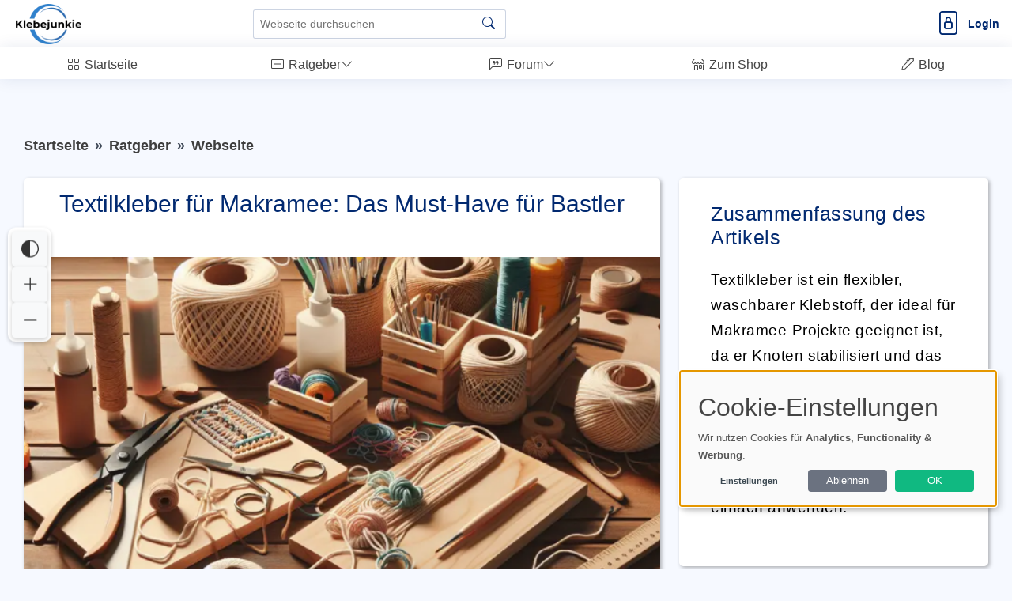

--- FILE ---
content_type: text/html; charset=utf-8
request_url: https://forum.klebejunkie.de/textilkleber-fuer-makramee-das-must-have-fuer-bastler/
body_size: 21437
content:
             <!DOCTYPE html>
        <html lang="de">
        <head>
    <base href="/">
    <meta charset="UTF-8">
    <meta content="width=device-width, initial-scale=1" name="viewport">
    <meta name="language" content="de">
    <meta http-equiv="Content-Language" content="de">
    <title>Textilkleber für Makramee: Unverzichtbares Werkzeug für kreative Bastler!</title>
    <meta content="Textilkleber ist ein flexibler, waschbarer Klebstoff, der ideal für Makramee-Projekte geeignet ist, da er Knoten stabilisiert und das Ausfransen von Fäden verhindert. Er sorgt für langlebige und ästhetisch ansprechende Ergebnisse ohne sichtbare Rückstände und lässt sich einfach anwenden." name="description">
        <meta name="keywords" content="Kleber,Textilkleber,Klebstoff,Fäden,Projekten,Anwendungen,Haltbarkeit,Methode,Werkzeuge,Produkte,">
        <meta name="robots" content="noindex,follow">
	    <meta property="og:title" content="Textilkleber für Makramee: Unverzichtbares Werkzeug für kreative Bastler!">
    <meta property="og:url" content="https://forum.klebejunkie.de/textilkleber-fuer-makramee-das-must-have-fuer-bastler/">
    <meta property="og:type" content="article">
	<meta property="og:image" content="https://forum.klebejunkie.de/uploads/images/textilkleber-fuer-makramee-das-must-have-fuer-bastler-1716707684.webp">
    <meta property="og:image:width" content="1280">
    <meta property="og:image:height" content="853">
    <meta property="og:image:type" content="image/png">
    <meta property="twitter:card" content="summary_large_image">
    <meta property="twitter:image" content="https://forum.klebejunkie.de/uploads/images/textilkleber-fuer-makramee-das-must-have-fuer-bastler-1716707684.webp">
        <meta data-n-head="ssr" property="twitter:title" content="Textilkleber für Makramee: Unverzichtbares Werkzeug für kreative Bastler!">
    <meta name="twitter:description" content="Textilkleber ist ein flexibler, waschbarer Klebstoff, der ideal für Makramee-Projekte geeignet ist, da er Knoten stabilisiert und das Ausfransen vo...">
        <link rel="canonical" href="https://forum.klebejunkie.de/textilkleber-fuer-makramee-das-must-have-fuer-bastler/">
    	        <link rel="hub" href="https://pubsubhubbub.appspot.com/" />
    <link rel="self" href="https://forum.klebejunkie.de/feed/" />
    <link rel="alternate" hreflang="de" href="https://forum.klebejunkie.de/textilkleber-fuer-makramee-das-must-have-fuer-bastler/" />
    <link rel="alternate" hreflang="x-default" href="https://forum.klebejunkie.de/textilkleber-fuer-makramee-das-must-have-fuer-bastler/" />
        <!-- Sitemap & LLM Content Discovery -->
    <link rel="sitemap" type="application/xml" href="https://forum.klebejunkie.de/sitemap.xml" />
    <link rel="alternate" type="text/plain" href="https://forum.klebejunkie.de/llms.txt" title="LLM Content Guide" />
    <link rel="alternate" type="text/html" href="https://forum.klebejunkie.de/textilkleber-fuer-makramee-das-must-have-fuer-bastler/?format=clean" title="LLM-optimized Clean HTML" />
    <link rel="alternate" type="text/markdown" href="https://forum.klebejunkie.de/textilkleber-fuer-makramee-das-must-have-fuer-bastler/?format=md" title="LLM-optimized Markdown" />
                    	                    <!-- Favicons -->
                    <!-- Vendor CSS Files -->
            <link href="https://forum.klebejunkie.de/assets/vendor/bootstrap/css/bootstrap.min.css" rel="preload" as="style" onload="this.onload=null;this.rel='stylesheet'">
        <link href="https://forum.klebejunkie.de/assets/vendor/bootstrap-icons/bootstrap-icons.css" rel="preload" as="style" onload="this.onload=null;this.rel='stylesheet'">
        <link rel="preload" href="https://forum.klebejunkie.de/assets/vendor/bootstrap-icons/fonts/bootstrap-icons.woff2?24e3eb84d0bcaf83d77f904c78ac1f47" as="font" type="font/woff2" crossorigin="anonymous">
        <noscript>
            <link href="https://forum.klebejunkie.de/assets/vendor/bootstrap/css/bootstrap.min.css?v=1" rel="stylesheet">
            <link href="https://forum.klebejunkie.de/assets/vendor/bootstrap-icons/bootstrap-icons.css?v=1" rel="stylesheet" crossorigin="anonymous">
        </noscript>
                <script nonce="PcejlRVFGjBa2S+NsqwLfA==">
        // Setze die globale Sprachvariable vor dem Laden von Klaro
        window.lang = 'de'; // Setze dies auf den gewünschten Sprachcode
        window.privacyPolicyUrl = 'https://klebejunkie.de/datenschutz/';
    </script>
        <link href="https://forum.klebejunkie.de/assets/css/cookie-banner-minimal.css?v=6" rel="stylesheet">
    <script defer type="application/javascript" src="https://forum.klebejunkie.de/assets/klaro/dist/config_orig.js?v=2"></script>
    <script data-config="klaroConfig" src="https://forum.klebejunkie.de/assets/klaro/dist/klaro.js?v=2" defer></script>
                        <script src="https://forum.klebejunkie.de/assets/vendor/bootstrap/js/bootstrap.bundle.min.js" defer></script>
    <!-- Template Main CSS File (Minified) -->
    <link href="https://forum.klebejunkie.de/assets/css/style.min.css?v=2" rel="preload" as="style">
    <link href="https://forum.klebejunkie.de/assets/css/style.min.css?v=2" rel="stylesheet">
                <link href="https://forum.klebejunkie.de/assets/css/nav_header.css?v=4" rel="preload" as="style">
        <link href="https://forum.klebejunkie.de/assets/css/nav_header.css?v=4" rel="stylesheet">
            <script nonce="PcejlRVFGjBa2S+NsqwLfA==">
        var analyticsCode = "\r\n\r\n  var _paq = window._paq = window._paq || [];\r\n  \/* tracker methods like \"setCustomDimension\" should be called before \"trackPageView\" *\/\r\n  _paq.push(['trackPageView']);\r\n  _paq.push(['enableLinkTracking']);\r\n  (function() {\r\n    var u=\"\/\/forum.klebejunkie.de\/\";\r\n    _paq.push(['setTrackerUrl', u+'matomo.php']);\r\n    _paq.push(['setSiteId', '10']);\r\n    var d=document, g=d.createElement('script'), s=d.getElementsByTagName('script')[0];\r\n    g.async=true; g.src=u+'matomo.js'; s.parentNode.insertBefore(g,s);\r\n  })();\r\n\r\n";
                document.addEventListener('DOMContentLoaded', function () {
            // Stelle sicher, dass Klaro geladen wurde
            if (typeof klaro !== 'undefined') {
                let manager = klaro.getManager();
                if (manager.getConsent('matomo')) {
                    var script = document.createElement('script');
                    script.type = 'text/javascript';
                    script.text = analyticsCode;
                    document.body.appendChild(script);
                }
            }
        });
            </script>
<style>.tipps li { background-color: #FFFFFF; }.card-header { background-color: #FFFFFF; }.card-footer { background-color: #FFFFFF; }#postheader { background-color: #FFFFFF; }#descboxstart { background-color: rgba(255, 255, 255, 0.9); }#stheaderobj { background-color: rgba(255, 255, 255, 0.9); }.blogpost p a, .forumpost a { text-decoration: none; color: inherit; border-bottom: 3px solid #424242; padding-bottom: 2px; }.blogpost li a { text-decoration: none; color: inherit; border-bottom: 3px solid #424242; padding-bottom: 2px; }</style>                    <script>
            document.addEventListener('DOMContentLoaded', (event) => {
                document.querySelectorAll('a').forEach(link => {
                    link.addEventListener('click', (e) => {
                        const linkUrl = link.href;
                        const currentUrl = window.location.href;

                        // Check if the link is external
                        if (linkUrl.startsWith('http') && !linkUrl.includes(window.location.hostname)) {
                            // Send data to PHP script via AJAX
                            fetch('track_link.php', {
                                method: 'POST',
                                headers: {
                                    'Content-Type': 'application/json'
                                },
                                body: JSON.stringify({
                                    link: linkUrl,
                                    page: currentUrl
                                })
                            }).then(response => {
                                // Handle response if necessary
                                console.log('Link click tracked:', linkUrl);
                            }).catch(error => {
                                console.error('Error tracking link click:', error);
                            });
                        }
                    });
                });
            });
        </script>
        <!-- Schema.org Markup for Language -->
    <script type="application/ld+json">
        {
            "@context": "http://schema.org",
            "@type": "WebPage",
            "inLanguage": "de"
        }
    </script>
    </head>        <body>
        <header id="header" class="header fixed-top d-flex align-items-center">
    <div class="d-flex align-items-center justify-content-between">
                    <i style="margin-right: 10px; margin-left: -10px;" class="bi bi-list toggle-sidebar-btn"></i>
                    <a width="140" height="51" href="https://forum.klebejunkie.de" class="logo d-flex align-items-center">
            <img width="140" height="51" style="width: auto; height: 51px;" src="./uploads/images/_1700142745.webp" alt="Logo" fetchpriority="high">
        </a>
            </div><!-- End Logo -->
        <div class="search-bar">
        <form class="search-form d-flex align-items-center" method="GET" action="https://forum.klebejunkie.de/suche/blog/">
                <input type="text" name="query" value="" placeholder="Webseite durchsuchen" title="Webseite durchsuchen">
            <button id="blogsuche" type="submit" title="Suche"><i class="bi bi-search"></i></button>
        </form>
    </div><!-- End Search Bar -->
    <script type="application/ld+json">
        {
            "@context": "https://schema.org",
            "@type": "WebSite",
            "name": "Klebejunkie",
            "url": "https://forum.klebejunkie.de/",
            "potentialAction": {
                "@type": "SearchAction",
                "target": "https://forum.klebejunkie.de/suche/blog/?query={search_term_string}",
                "query-input": "required name=search_term_string"
            }
        }
    </script>
        <nav class="header-nav ms-auto">
        <ul class="d-flex align-items-center">
            <li class="nav-item d-block d-lg-none">
                <a class="nav-link nav-icon search-bar-toggle" aria-label="Search" href="#">
                    <i class="bi bi-search"></i>
                </a>
            </li><!-- End Search Icon-->
                                    <li class="nav-item dropdown pe-3">
                                                            <a class="nav-link nav-profile d-flex align-items-center pe-0" aria-label="Login" href="https://forum.klebejunkie.de/login.html">
                            <i style="font-size: 30px;" class="bi bi-file-lock"></i>
                            <span class="d-none d-md-block ps-2 loginlink">Login</span>
                        </a>
                                                </li><!-- End Profile Nav -->

        </ul>
    </nav><!-- End Icons Navigation -->
</header>
<aside id="sidebar" class="sidebar">
    <ul class="sidebar-nav" id="sidebar-nav">
        <li class="nav-item">
            <a class="nav-link nav-page-link" href="https://forum.klebejunkie.de">
                <i class="bi bi-grid"></i>
                <span>Startseite</span>
            </a>
        </li>
                <!-- End Dashboard Nav -->
                <li class="nav-item">
            <a class="nav-link nav-toggle-link " data-bs-target="#components-blog" data-bs-toggle="collapse" href="#">
                <i class="bi bi-card-text"></i>&nbsp;<span>Ratgeber</span><i class="bi bi-chevron-down ms-auto"></i>
            </a>
            <ul id="components-blog" class="nav-content nav-collapse " data-bs-parent="#sidebar-nav">
                    <li>
                        <a href="https://forum.klebejunkie.de/blog.html">
                            <i class="bi bi-circle"></i><span> Neuste Beiträge</span>
                        </a>
                    </li>
                                </ul>
        </li><!-- End Components Nav -->
                                                <li class="nav-item">
            <a class="nav-link nav-toggle-link collapsed" data-bs-target="#forum-nav" data-bs-toggle="collapse" href="#">
                <i class="bi bi-chat-left-quote"></i>&nbsp;<span>Forum</span><i class="bi bi-chevron-down ms-auto"></i>
            </a>
                        <ul id="forum-nav" class="nav-content nav-collapse collapse" data-bs-parent="#sidebar-nav">
            <li>
                <a href="https://forum.klebejunkie.de/forum/">
                    <i class="bi bi-circle"></i><span> Neuste Beiträge</span>
                </a>
            </li>
                    <li>
            <a href="https://forum.klebejunkie.de/forum/dichtmasse/">
                <i class="bi bi-circle"></i><span> Dichtmasse</span>
            </a>
        </li>
            <li>
            <a href="https://forum.klebejunkie.de/forum/heißkleber/">
                <i class="bi bi-circle"></i><span> Heißkleber</span>
            </a>
        </li>
            <li>
            <a href="https://forum.klebejunkie.de/forum/holzleim/">
                <i class="bi bi-circle"></i><span> Holzleim</span>
            </a>
        </li>
            <li>
            <a href="https://forum.klebejunkie.de/forum/klauenkleber/">
                <i class="bi bi-circle"></i><span> Klauenkleber</span>
            </a>
        </li>
            <li>
            <a href="https://forum.klebejunkie.de/forum/klebebaender/">
                <i class="bi bi-circle"></i><span> Klebebänder</span>
            </a>
        </li>
            <li>
            <a href="https://forum.klebejunkie.de/forum/klebeknete/">
                <i class="bi bi-circle"></i><span> Klebeknete</span>
            </a>
        </li>
            <li>
            <a href="https://forum.klebejunkie.de/forum/montagekleber/">
                <i class="bi bi-circle"></i><span> Montagekleber</span>
            </a>
        </li>
            <li>
            <a href="https://forum.klebejunkie.de/forum/primer/">
                <i class="bi bi-circle"></i><span> Primer</span>
            </a>
        </li>
            <li>
            <a href="https://forum.klebejunkie.de/forum/sekundenkleber/">
                <i class="bi bi-circle"></i><span> Sekundenkleber</span>
            </a>
        </li>
            <li>
            <a href="https://forum.klebejunkie.de/forum/silikon/">
                <i class="bi bi-circle"></i><span> Silikon</span>
            </a>
        </li>
            <li>
            <a href="https://forum.klebejunkie.de/forum/spruehkleber/">
                <i class="bi bi-circle"></i><span> Sprühkleber</span>
            </a>
        </li>
            <li>
            <a href="https://forum.klebejunkie.de/forum/uv-kleber/">
                <i class="bi bi-circle"></i><span> UV-Kleber</span>
            </a>
        </li>
            <li>
            <a href="https://forum.klebejunkie.de/forum/zwei-komponenten-kleber/">
                <i class="bi bi-circle"></i><span> Zwei-Komponenten-Kleber</span>
            </a>
        </li>
        </ul>
        </li><!-- End Dashboard Nav -->
                                <li class="nav-item"><a style="" class="nav-link nav-page-link" href="https://dip-tools.de/" target="_blank"><i style="" class="bi bi-shop"></i>&nbsp;<span>Zum Shop</span></a></li><li class="nav-item"><a style="" class="nav-link nav-page-link" href="https://klebejunkie.de/" target="_blank"><i style="" class="bi bi-pen"></i>&nbsp;<span>Blog</span></a></li>        <!-- End Dashboard Nav -->
    </ul>

</aside><!-- End Sidebar-->
<style>
    .nav-collapse.collapse {
        display: none;
        transition: all 0.3s ease; /* Übergangseffekt */
    }

    .nav-collapse.show {
        display: block;
        transition: all 0.3s ease; /* Übergangseffekt */
    }
</style>
<script nonce="PcejlRVFGjBa2S+NsqwLfA==">
    document.addEventListener("DOMContentLoaded", function() {
        var navLinks = document.querySelectorAll('.nav-toggle-link');

        navLinks.forEach(function(link) {
            var siblingNav = link.nextElementSibling;

            if (siblingNav && siblingNav.classList.contains('nav-collapse')) {

                // Desktop: Öffnen beim Mouseover, Schließen beim Mouseout
                if (window.matchMedia("(hover: hover)").matches) {
                    link.addEventListener('mouseover', function() {
                        document.querySelectorAll('.nav-collapse').forEach(function(nav) {
                            nav.classList.remove('show');
                            nav.classList.add('collapse');
                        });

                        siblingNav.classList.remove('collapse');
                        siblingNav.classList.add('show');
                    });

                    siblingNav.addEventListener('mouseleave', function() {
                        setTimeout(function() {
                            if (!siblingNav.matches(':hover') && !link.matches(':hover')) {
                                siblingNav.classList.remove('show');
                                siblingNav.classList.add('collapse');
                            }
                        }, 300);
                    });

                    link.addEventListener('mouseleave', function() {
                        setTimeout(function() {
                            if (!siblingNav.matches(':hover') && !link.matches(':hover')) {
                                siblingNav.classList.remove('show');
                                siblingNav.classList.add('collapse');
                            }
                        }, 300);
                    });
                }

                // Mobile: Toggle-Menü per Tap
                else {
                    link.addEventListener('click', function(e) {
                        e.preventDefault();

                        if (siblingNav.classList.contains('show')) {
                            siblingNav.classList.remove('show');
                            siblingNav.classList.add('collapse');
                        } else {
                            document.querySelectorAll('.nav-collapse').forEach(function(nav) {
                                nav.classList.remove('show');
                                nav.classList.add('collapse');
                            });

                            siblingNav.classList.remove('collapse');
                            siblingNav.classList.add('show');
                        }
                    });
                }
            }
        });
    });
</script>



        <main id="main" class="main">
            <!-- @graph Schema.org für LLM Knowledge Graph -->
<script type="application/ld+json">
{
    "@context": "https://schema.org",
    "@graph": [
        {
            "@type": "Organization",
            "@id": "https://forum.klebejunkie.de/#organization",
            "name": "Provimedia GmbH",
            "url": "https://forum.klebejunkie.de/",
            "logo": {
                "@type": "ImageObject",
                "url": "https://forum.klebejunkie.de/uploads/images/_1700142745.webp"
            }
        },
        {
            "@type": "WebPage",
            "@id": "https://forum.klebejunkie.de/textilkleber-fuer-makramee-das-must-have-fuer-bastler/#webpage",
            "url": "https://forum.klebejunkie.de/textilkleber-fuer-makramee-das-must-have-fuer-bastler/",
            "name": "Textilkleber für Makramee: Das Must-Have für Bastler",
            "isPartOf": {
                "@id": "https://forum.klebejunkie.de/#website"
            },
            "primaryImageOfPage": {
                "@type": "ImageObject",
                "url": "https://forum.klebejunkie.de/uploads/images/textilkleber-fuer-makramee-das-must-have-fuer-bastler-1716707684.webp"
            },
            "datePublished": "2024-06-11T09:00:00+02:00",
            "dateModified": "2024-05-28T14:22:13+02:00",
            "inLanguage": "de"
        },
        {
            "@type": "Article",
            "@id": "https://forum.klebejunkie.de/textilkleber-fuer-makramee-das-must-have-fuer-bastler/#article",
            "headline": "Textilkleber für Makramee: Das Must-Have für Bastler",
            "url": "https://forum.klebejunkie.de/textilkleber-fuer-makramee-das-must-have-fuer-bastler/",
            "mainEntityOfPage": {
                "@id": "https://forum.klebejunkie.de/textilkleber-fuer-makramee-das-must-have-fuer-bastler/#webpage"
            },
            "image": "https://forum.klebejunkie.de/uploads/images/textilkleber-fuer-makramee-das-must-have-fuer-bastler-1716707684.webp",
            "datePublished": "2024-06-11T09:00:00+02:00",
            "dateModified": "2024-05-28T14:22:13+02:00",
            "publisher": {
                "@id": "https://forum.klebejunkie.de/#organization"
            },
            "author": {
                "@id": "https://forum.klebejunkie.de/textilkleber-fuer-makramee-das-must-have-fuer-bastler/#author"
            },
            "inLanguage": "de"
        },
        {
            "@type": "BreadcrumbList",
            "@id": "https://forum.klebejunkie.de/textilkleber-fuer-makramee-das-must-have-fuer-bastler/#breadcrumb",
            "itemListElement": [
                {
                    "@type": "ListItem",
                    "position": 1,
                    "name": "Start",
                    "item": "https://forum.klebejunkie.de/"
                },
                {
                    "@type": "ListItem",
                    "position": 2,
                    "name": "Webseite",
                    "item": "https://forum.klebejunkie.de/kategorie/webseite/"
                },
                {
                    "@type": "ListItem",
                    "position": 3,
                    "name": "Textilkleber für Makramee: Das Must-Have für Bastler"
                }
            ]
        }
    ]
}</script>

<div itemscope itemtype="https://schema.org/Article">
    <meta itemprop="headline" content="Textilkleber für Makramee: Das Must-Have für Bastler">
<div id="progress-bar"></div>
<div class="pagetitle">
    <nav>
        <ol itemscope itemtype="https://schema.org/BreadcrumbList" class="breadcrumb">
            <li itemprop="itemListElement" itemscope itemtype="https://schema.org/ListItem" class="breadcrumb-item">
                <a itemprop="item" href="https://forum.klebejunkie.de/">
                    <span itemprop="name">Startseite</span></a>
                    <meta itemprop="position" content="1" />
            </li>
                        <li itemprop="itemListElement" itemscope itemtype="https://schema.org/ListItem" class="breadcrumb-item">
                <a itemprop="item" href="https://forum.klebejunkie.de/blog.html">
                    <span itemprop="name">Ratgeber</span></a>
                <meta itemprop="position" content="2" />
            </li>
            <li itemprop="itemListElement" itemscope itemtype="https://schema.org/ListItem" class="breadcrumb-item active">
                <a itemprop="item" href="https://forum.klebejunkie.de/kategorie/webseite/">
                    <span itemprop="name">Webseite</span></a>
                <meta itemprop="position" content="3" />
            </li>
                    </ol>
    </nav>
</div><!-- End Page Title -->
<section class="section blog profile dashboard">
            <div class="row">
        <div class="col-md-8">
            <div style="box-shadow: 2px 2px 5px rgba(0, 0, 0, 0.3);" class="card">
                <div id="postheader" style="min-height: 100px; color: #000; border-top-left-radius: 10px; border-top-right-radius: 10px; padding: 15px; position: relative; z-index: 2;">
                                        <h1 style="text-align: center; color: #012970;" class="welcomme">Textilkleber für Makramee: Das Must-Have für Bastler</h1>
                </div>
                                                                <div class="animated-image-container" itemprop="image" itemscope itemtype="https://schema.org/ImageObject">
                            <img itemprop="url"
                                 src="https://forum.klebejunkie.de/uploads/images/textilkleber-fuer-makramee-das-must-have-fuer-bastler-1716707684.webp"
                                                                  width="1000"
                                 height="571"
                                 fetchpriority="high"
                                 loading="eager"
                                 style="border-radius: 0px;"
                                 class="card-img-top"
                                 alt="Textilkleber für Makramee: Das Must-Have für Bastler">
                            <meta itemprop="width" content="1000">
                            <meta itemprop="height" content="571">
                        </div>
                                                                                <div style="min-height: 80px;" id="postinfohead" class="card-header">
                         <span id="shrebox">
                            <div class="dropdown">
                                <button class="dropbtn" title="Share Button"><i class="bi bi-share"></i> <span class="hide-on-mobile">Teilen</span></button>
                                <div class="dropdown-content">
                                    <a target="_blank" rel="nofollow" href="https://x.com/intent/tweet?text=Textilkleber+f%C3%BCr+Makramee%3A+Das+Must-Have+f%C3%BCr+Bastler&amp;url=https://forum.klebejunkie.de/textilkleber-fuer-makramee-das-must-have-fuer-bastler/&amp;"><i class="bi bi-twitter"></i> Twitter</a>
                                    <a target="_blank" rel="nofollow" href="https://www.linkedin.com/shareArticle?url=https://forum.klebejunkie.de/textilkleber-fuer-makramee-das-must-have-fuer-bastler&amp;title=Textilkleber+f%C3%BCr+Makramee%3A+Das+Must-Have+f%C3%BCr+Bastler"><i class="bi bi-linkedin"></i> LinkedIn</a>
                                    <a href="mailto:?subject=Textilkleber für Makramee: Das Must-Have für Bastler&body=https://forum.klebejunkie.de/textilkleber-fuer-makramee-das-must-have-fuer-bastler/"><i class="bi bi-envelope"></i> E-Mail</a>
                                </div>
                            </div>
                        </span>
                        <span style="background-color: #FFFFFF; padding: 10px; border-radius: 10px; border: 1px solid #dee1e7; margin: 5px;"> <i class="bi bi-calendar-event"></i> 11.06.2024</span>  <span style="background-color: #FFFFFF; padding: 10px; border-radius: 10px; border: 1px solid #dee1e7; margin: 5px;"><i class="bi bi-eye"></i> 233 <span class="hide-on-mobile">mal gelesen</span></span>
                                                    
                            <span style="background-color: #FFFFFF; padding: 10px; border-radius: 10px; border: 1px solid #dee1e7; margin: 5px;"><a style="font-weight: normal;" href="https://forum.klebejunkie.de/textilkleber-fuer-makramee-das-must-have-fuer-bastler/#kommentare"><i class="bi bi-chat-dots"></i> 0                                <span class="hide-on-mobile">Kommentare</span></a>
                            </span>

                                                                                                                        </div>
                                        
                                        
                                                            
                                        
                                        <article id="articlecontent" style="min-height: 600px;">
                                        <div itemprop="articleBody" style="padding-top: 10px; min-height: 600px;" class="card-body blogpost" data-no-ad="true">
                                        
        <div  id='toc' style='margin-bottom: 10px; margin-top: -20px;' itemscope itemtype='https://schema.org/ItemList'><h2 itemprop='name'>Inhaltsverzeichnis:</h2><div style='padding-bottom: 10px;' itemprop='itemListElement' itemscope itemtype='https://schema.org/ListItem'><meta itemprop='position' content='1' /><a href='https://forum.klebejunkie.de/textilkleber-fuer-makramee-das-must-have-fuer-bastler/#einleitung' itemprop='url'
style='display: flex; align-items: flex-start; gap: 0.15em; text-decoration: none; padding-left: 20px; font-weight: 100; font-size: 15px;'>
    <i class='bi bi-caret-right' style='flex-shrink: 0;'></i>
    <span itemprop='name' style='display: block;'>Einleitung</span>
</a></div><div style='padding-bottom: 10px;' itemprop='itemListElement' itemscope itemtype='https://schema.org/ListItem'><meta itemprop='position' content='2' /><a href='https://forum.klebejunkie.de/textilkleber-fuer-makramee-das-must-have-fuer-bastler/#was-ist-textilkleber' itemprop='url'
style='display: flex; align-items: flex-start; gap: 0.15em; text-decoration: none; padding-left: 20px; font-weight: 100; font-size: 15px;'>
    <i class='bi bi-caret-right' style='flex-shrink: 0;'></i>
    <span itemprop='name' style='display: block;'>Was ist Textilkleber?</span>
</a></div><div style='padding-bottom: 10px;' itemprop='itemListElement' itemscope itemtype='https://schema.org/ListItem'><meta itemprop='position' content='3' /><a href='https://forum.klebejunkie.de/textilkleber-fuer-makramee-das-must-have-fuer-bastler/#warum-ist-textilkleber-f-uuml-r-makramee-wichtig' itemprop='url'
style='display: flex; align-items: flex-start; gap: 0.15em; text-decoration: none; padding-left: 20px; font-weight: 100; font-size: 15px;'>
    <i class='bi bi-caret-right' style='flex-shrink: 0;'></i>
    <span itemprop='name' style='display: block;'>Warum ist Textilkleber f&uuml;r Makramee wichtig?</span>
</a></div><div style='padding-bottom: 10px;' itemprop='itemListElement' itemscope itemtype='https://schema.org/ListItem'><meta itemprop='position' content='4' /><a href='https://forum.klebejunkie.de/textilkleber-fuer-makramee-das-must-have-fuer-bastler/#anwendung-von-textilkleber-bei-makramee-projekten' itemprop='url'
style='display: flex; align-items: flex-start; gap: 0.15em; text-decoration: none; padding-left: 20px; font-weight: 100; font-size: 15px;'>
    <i class='bi bi-caret-right' style='flex-shrink: 0;'></i>
    <span itemprop='name' style='display: block;'>Anwendung von Textilkleber bei Makramee-Projekten</span>
</a></div><div style='padding-bottom: 10px;' itemprop='itemListElement' itemscope itemtype='https://schema.org/ListItem'><meta itemprop='position' content='5' /><a href='https://forum.klebejunkie.de/textilkleber-fuer-makramee-das-must-have-fuer-bastler/#tipps-und-tricks-f-uuml-r-den-einsatz-von-textilkleber' itemprop='url'
style='display: flex; align-items: flex-start; gap: 0.15em; text-decoration: none; padding-left: 20px; font-weight: 100; font-size: 15px;'>
    <i class='bi bi-caret-right' style='flex-shrink: 0;'></i>
    <span itemprop='name' style='display: block;'>Tipps und Tricks f&uuml;r den Einsatz von Textilkleber</span>
</a></div><div style='padding-bottom: 10px;' itemprop='itemListElement' itemscope itemtype='https://schema.org/ListItem'><meta itemprop='position' content='6' /><a href='https://forum.klebejunkie.de/textilkleber-fuer-makramee-das-must-have-fuer-bastler/#h-auml-ufige-fehler-beim-verwenden-von-textilkleber' itemprop='url'
style='display: flex; align-items: flex-start; gap: 0.15em; text-decoration: none; padding-left: 20px; font-weight: 100; font-size: 15px;'>
    <i class='bi bi-caret-right' style='flex-shrink: 0;'></i>
    <span itemprop='name' style='display: block;'>H&auml;ufige Fehler beim Verwenden von Textilkleber</span>
</a></div><div style='padding-bottom: 10px;' itemprop='itemListElement' itemscope itemtype='https://schema.org/ListItem'><meta itemprop='position' content='7' /><a href='https://forum.klebejunkie.de/textilkleber-fuer-makramee-das-must-have-fuer-bastler/#fazit' itemprop='url'
style='display: flex; align-items: flex-start; gap: 0.15em; text-decoration: none; padding-left: 20px; font-weight: 100; font-size: 15px;'>
    <i class='bi bi-caret-right' style='flex-shrink: 0;'></i>
    <span itemprop='name' style='display: block;'>Fazit</span>
</a></div><div style='padding-bottom: 10px;' itemprop='itemListElement' itemscope itemtype='https://schema.org/ListItem'><meta itemprop='position' content='8' /><a href='https://forum.klebejunkie.de/textilkleber-fuer-makramee-das-must-have-fuer-bastler/#faq-zu-textilkleber-fuer-makramee-projekte' itemprop='url'
style='display: flex; align-items: flex-start; gap: 0.15em; text-decoration: none; padding-left: 20px; font-weight: 100; font-size: 15px;'>
    <i class='bi bi-caret-right' style='flex-shrink: 0;'></i>
    <span itemprop='name' style='display: block;'>FAQ zu Textilkleber für Makramee-Projekte</span>
</a></div></div><h2 id='einleitung'>Einleitung</h2>
<p>Makramee ist eine alte Technik, die mit Knoten und F&auml;den kunstvolle Muster und Designs erstellt. Doch um diese Kunstwerke stabil und haltbar zu machen, braucht es den richtigen Kleber.</p>
<p class="p1">[sc name="header-card-textilkleber"][/sc]</p>
<p>In diesem Artikel erkl&auml;ren wir, warum <strong>Textilkleber</strong> unverzichtbar f&uuml;r Makramee-Bastler ist und welche Vorteile er bietet. Sie erfahren, welche Arten von Textilklebern es gibt und wie Sie diese optimal einsetzen k&ouml;nnen. Mit unseren Tipps und Produktempfehlungen werden Ihre Makramee-Projekte noch langlebiger und sch&ouml;ner.</p>
<h2 id='was-ist-textilkleber'>Was ist Textilkleber?</h2>
<p>Textilkleber ist ein spezieller <a class="glossarlink" href="https://forum.klebejunkie.de/glossar/klebstoff/" onclick="event.preventDefault(); var width = 350; var height = 600; var left = Math.max(0, (window.innerWidth - width) / 2 + window.screenX); var top = Math.max(0, (window.innerHeight - height) / 2 + window.screenY); window.open(this.href, 'newwindow', 'width=' + width + ',height=' + height + ',scrollbars=1,left=' + left + ',top=' + top); return false;">Klebstoff</a>, der entwickelt wurde, um Stoffe und andere textile Materialien zu verbinden. Im Gegensatz zu herk&ouml;mmlichen Klebern bleibt Textilkleber flexibel und weich, auch wenn er trocken ist. Das macht ihn ideal f&uuml;r Anwendungen, bei denen Beweglichkeit und Tragekomfort wichtig sind.</p>
<h3>Eigenschaften von Textilkleber</h3>
<ul>
<li><strong>Flexibel:</strong> Bleibt weich und beweglich nach dem Trocknen.</li>
<li><strong>Waschbar:</strong> Viele Textilkleber sind waschmaschinenfest.</li>
<li><strong>Klar trocknend:</strong> Wird transparent beim Trocknen und hinterl&auml;sst keine sichtbaren R&uuml;ckst&auml;nde.</li>
</ul>
<p>Textilkleber eignet sich nicht nur f&uuml;r Makramee, sondern auch f&uuml;r andere Projekte wie das Reparieren von Kleidung, das Anbringen von Applikationen oder das Basteln mit Stoffen.</p>
<p class="p1">[sc name="fw-textilkleber"][/sc]</p>
<p>Seine Vielseitigkeit macht ihn zu einem unverzichtbaren Werkzeug in jedem Bastelset.</p>
<h2 id='warum-ist-textilkleber-f-uuml-r-makramee-wichtig'>Warum ist Textilkleber f&uuml;r Makramee wichtig?</h2>
<p>Makramee-Projekte bestehen aus vielen Knoten und F&auml;den, die zusammen ein kunstvolles Design bilden. Doch ohne die richtige Fixierung k&ouml;nnen diese Knoten leicht verrutschen oder sich l&ouml;sen. Hier kommt der <strong>Textilkleber</strong> ins Spiel. Er sorgt daf&uuml;r, dass Ihre Knoten sicher an Ort und Stelle bleiben und Ihr Kunstwerk stabil bleibt.</p>
<h3>Stabilit&auml;t und Langlebigkeit</h3>
<p>Durch den Einsatz von Textilkleber werden Ihre Makramee-Projekte langlebiger. Der Kleber verst&auml;rkt die Knoten und verhindert, dass sich die F&auml;den mit der Zeit l&ouml;sen oder ausfransen. Dies ist besonders wichtig f&uuml;r Gegenst&auml;nde wie Wandbeh&auml;nge, Schmuck oder Schl&uuml;sselanh&auml;nger, die regelm&auml;&szlig;ig genutzt werden.</p>
<h3>&Auml;sthetik und Sauberkeit</h3>
<p>Ein weiterer Vorteil von Textilkleber ist seine klare Trocknungseigenschaft. Da er beim Trocknen transparent wird, beeinflusst er das Aussehen Ihres Makramee-Projekts nicht negativ. Dies erm&ouml;glicht es Ihnen, saubere und professionelle Ergebnisse zu erzielen.</p>
<h3>Einfache Anwendung</h3>
<p>Textilkleber ist einfach anzuwenden und erfordert keine speziellen Werkzeuge oder Kenntnisse. Sie m&uuml;ssen lediglich den Kleber auf die gew&uuml;nschten Stellen auftragen und warten, bis er trocknet. Dies macht ihn ideal f&uuml;r Anf&auml;nger im Bereich Makramee.</p>
<blockquote>"Mit dem richtigen Textilkleber wird jedes Makramee-Projekt ein Erfolg."</blockquote>
<p>Insgesamt bietet Textilkleber eine einfache und effektive L&ouml;sung, um Ihre Makramee-Kreationen haltbar und ansprechend zu gestalten.</p>
<h2 id='anwendung-von-textilkleber-bei-makramee-projekten'>Anwendung von Textilkleber bei Makramee-Projekten</h2>
<p>Die Anwendung von <strong>Textilkleber</strong> bei Makramee-Projekten ist einfach und erfordert keine speziellen F&auml;higkeiten. Hier sind die grundlegenden Schritte, um den Kleber effektiv einzusetzen und optimale Ergebnisse zu erzielen.</p>
<h3>Vorbereitung</h3>
<ul>
<li>Sammeln Sie alle ben&ouml;tigten Materialien: F&auml;den, Textilkleber, Schere und eine Unterlage zum Schutz Ihrer Arbeitsfl&auml;che.</li>
<li>Sorgen Sie daf&uuml;r, dass die F&auml;den sauber und trocken sind, bevor Sie den Kleber auftragen.</li>
</ul>
<h3>Kleber auftragen</h3>
<ul>
<li>Tragen Sie eine d&uuml;nne Schicht Kleber direkt auf die Knoten oder Verbindungsstellen auf.</li>
<li>Verteilen Sie den Kleber gleichm&auml;&szlig;ig mit einem kleinen Pinsel oder einem Zahnstocher, um sicherzustellen, dass alle Bereiche gut bedeckt sind.</li>
<li>Lassen Sie den Kleber vollst&auml;ndig trocknen. Dies kann je nach Produkt zwischen 30 Minuten und mehreren Stunden dauern.</li>
</ul>
<h3>Nachbearbeitung</h3>
<ul>
<li>&Uuml;berpr&uuml;fen Sie nach dem Trocknen die Stabilit&auml;t der Knoten. Falls notwendig, tragen Sie eine zweite Schicht Kleber auf.</li>
<li>Schneiden Sie &uuml;berstehende F&auml;den vorsichtig ab, um ein sauberes Finish zu erzielen.</li>
</ul>
<blockquote>&bdquo;Geduld ist der Schl&uuml;ssel. Lassen Sie den Kleber immer vollst&auml;ndig trocknen, bevor Sie mit dem n&auml;chsten Schritt fortfahren.&ldquo;</blockquote>
<h3>Tipps f&uuml;r beste Ergebnisse</h3>
<ul>
<li>Achten Sie darauf, nicht zu viel Kleber zu verwenden. Eine d&uuml;nne Schicht reicht oft aus.</li>
<li>Arbeiten Sie in gut bel&uuml;fteten R&auml;umen, um D&auml;mpfe zu vermeiden und den Trocknungsprozess zu beschleunigen.</li>
<li>Verwenden Sie eine Unterlage oder ein St&uuml;ck Wachspapier unter Ihrem Projekt, um Ihre Arbeitsfl&auml;che zu sch&uuml;tzen.</li>
</ul>
<p>Mit diesen einfachen Schritten und Tipps k&ouml;nnen Sie sicherstellen, dass Ihre Makramee-Projekte stabil und langlebig sind. Der richtige Einsatz von Textilkleber macht den Unterschied zwischen einem robusten Kunstwerk und einem fragilen Gebilde aus.</p>
<h2 id='tipps-und-tricks-f-uuml-r-den-einsatz-von-textilkleber'>Tipps und Tricks f&uuml;r den Einsatz von Textilkleber</h2>
<p>Um das Beste aus Ihrem <strong>Textilkleber</strong> herauszuholen und Ihre Makramee-Projekte zu perfektionieren, gibt es einige n&uuml;tzliche Tipps und Tricks. Diese helfen Ihnen, den Kleber effizient und sauber anzuwenden.</p>
<h3>Die richtige Menge verwenden</h3>
<p>Weniger ist oft mehr. Eine d&uuml;nne Schicht Kleber reicht in der Regel aus, um die Knoten zu fixieren. Zu viel Kleber kann dazu f&uuml;hren, dass der Faden steif wird oder unsch&ouml;ne R&uuml;ckst&auml;nde hinterl&auml;sst.</p>
<h3>Werkzeuge zur Hand haben</h3>
<ul>
<li>Verwenden Sie einen kleinen Pinsel oder Zahnstocher, um den Kleber pr&auml;zise aufzutragen.</li>
<li>Eine Pinzette kann hilfreich sein, um kleine Details zu bearbeiten und F&auml;den an Ort und Stelle zu halten.</li>
</ul>
<h3>Sicherheit geht vor</h3>
<p>Achten Sie darauf, in einem gut bel&uuml;fteten Raum zu arbeiten, um D&auml;mpfe zu vermeiden. Tragen Sie bei Bedarf Handschuhe, um Hautkontakt mit dem Kleber zu minimieren.</p>
<h3>Schnelltrocknende Optionen nutzen</h3>
<p>Einige Textilkleber bieten schnelltrocknende Eigenschaften. Diese k&ouml;nnen besonders n&uuml;tzlich sein, wenn Sie wenig Zeit haben oder schnell Ergebnisse sehen m&ouml;chten.</p>
<h3>Testen vor dem gro&szlig;en Projekt</h3>
<p>Machen Sie immer einen kleinen Test auf einem Restst&uuml;ck des Materials, bevor Sie den Kleber auf Ihr Hauptprojekt anwenden. So k&ouml;nnen Sie sicherstellen, dass der Kleber wie gew&uuml;nscht funktioniert und keine unerw&uuml;nschten Effekte verursacht.</p>
<blockquote>&bdquo;Kleine Tests sparen Zeit und Nerven. Ein Probest&uuml;ck zeigt Ihnen, wie der Kleber reagiert.&ldquo;</blockquote>
<h3>Kleberreste entfernen</h3>
<p>Sollten versehentlich Kleberreste auf unerw&uuml;nschte Bereiche gelangen, k&ouml;nnen diese oft mit einem feuchten Tuch oder Wattest&auml;bchen entfernt werden, solange der Kleber noch nicht getrocknet ist.</p>
<h3>Lagerung von Textilkleber</h3>
<ul>
<li>Bewahren Sie den Kleber an einem k&uuml;hlen und trockenen Ort auf.</li>
<li>Achten Sie darauf, die Tube oder Flasche nach jedem Gebrauch fest zu verschlie&szlig;en, um ein Austrocknen des Klebers zu verhindern.</li>
</ul>
<p>Mit diesen Tipps und Tricks wird der Einsatz von Textilkleber in Ihren Makramee-Projekten noch einfacher und effektiver. So erzielen Sie saubere und professionelle Ergebnisse.</p>
<h2 id='h-auml-ufige-fehler-beim-verwenden-von-textilkleber'>H&auml;ufige Fehler beim Verwenden von Textilkleber</h2>
<p>Auch wenn die Anwendung von <strong>Textilkleber</strong> einfach ist, k&ouml;nnen dabei einige Fehler passieren, die das Endergebnis beeintr&auml;chtigen. Hier sind die h&auml;ufigsten Fehler und wie Sie diese vermeiden k&ouml;nnen.</p>
<h3>Zu viel Kleber verwenden</h3>
<p>Ein h&auml;ufiger Fehler ist, zu viel Kleber aufzutragen. Dies kann dazu f&uuml;hren, dass der Kleber durch den Stoff sickert und unsch&ouml;ne Flecken hinterl&auml;sst. Verwenden Sie stattdessen eine d&uuml;nne Schicht und tragen Sie bei Bedarf eine zweite auf.</p>
<h3>Kleber nicht vollst&auml;ndig trocknen lassen</h3>
<p>Geduld ist entscheidend. Wenn der Kleber nicht vollst&auml;ndig getrocknet ist, bevor Sie weiterarbeiten, kann dies die Stabilit&auml;t Ihres Projekts beeintr&auml;chtigen. Halten Sie sich an die <a class="glossarlink" href="https://forum.klebejunkie.de/glossar/trocknungszeit/" onclick="event.preventDefault(); var width = 350; var height = 600; var left = Math.max(0, (window.innerWidth - width) / 2 + window.screenX); var top = Math.max(0, (window.innerHeight - height) / 2 + window.screenY); window.open(this.href, 'newwindow', 'width=' + width + ',height=' + height + ',scrollbars=1,left=' + left + ',top=' + top); return false;">Trocknungszeit</a> auf der Verpackung.</p>
<h3>Ungeeignete Unterlagen verwenden</h3>
<p>Arbeiten Sie immer auf einer sch&uuml;tzenden Unterlage, wie Wachspapier oder einer Silikonmatte. Dies verhindert, dass der Kleber auf Ihre Arbeitsfl&auml;che gelangt und diese besch&auml;digt.</p>
<h3>Kleberreste nicht sofort entfernen</h3>
<p>Wenn Kleber versehentlich an unerw&uuml;nschte Stellen gelangt, entfernen Sie ihn sofort mit einem feuchten Tuch. Einmal getrockneter Kleber l&auml;sst sich schwerer entfernen und kann das Aussehen Ihres Projekts beeintr&auml;chtigen.</p>
<h3>Falsche Lagerung des Klebers</h3>
<ul>
<li>Lassen Sie den Kleber nicht offen stehen. Verschlie&szlig;en Sie die Tube oder Flasche nach jedem Gebrauch gut.</li>
<li>Lagern Sie den Kleber an einem k&uuml;hlen und trockenen Ort, um ein Austrocknen zu verhindern.</li>
</ul>
<blockquote>&bdquo;Eine gute Lagerung verl&auml;ngert die Lebensdauer Ihres Textilklebers und sorgt f&uuml;r konsistente Ergebnisse.&ldquo;</blockquote>
<h3>Verwendung des falschen Klebers</h3>
<p>Nicht jeder Textilkleber ist f&uuml;r jede Art von Projekt geeignet. Achten Sie darauf, einen Kleber zu w&auml;hlen, der flexibel bleibt und transparent trocknet. Lesen Sie Bewertungen und Empfehlungen anderer Nutzer, um sicherzustellen, dass der Kleber Ihren Anforderungen entspricht.</p>
<h3>Mangelnde Vorbereitung</h3>
<ul>
<li>Sorgen Sie daf&uuml;r, dass alle Materialien sauber und trocken sind, bevor Sie den Kleber auftragen.</li>
<li>Machen Sie einen kleinen Test auf einem Restst&uuml;ck des Materials.</li>
</ul>
<p>Indem Sie diese h&auml;ufigen Fehler vermeiden, stellen Sie sicher, dass Ihre Makramee-Projekte stabil und &auml;sthetisch ansprechend werden. Die richtige Anwendung von Textilkleber tr&auml;gt wesentlich zum Erfolg Ihrer Bastelarbeiten bei.</p>
<h3>Kriterien bei der Auswahl von Textilklebern</h3>
<p>Achten Sie bei der Auswahl eines Textilklebers auf folgende Kriterien:</p>
<ul>
<li><strong>Trocknungszeit:</strong> Wie lange dauert es, bis der Kleber vollst&auml;ndig getrocknet ist?</li>
</ul>
<ul>
<li><strong>Klarheit:</strong> Trocknet der Kleber transparent?</li>
</ul>
<ul>
<li><strong>Anwendungsm&ouml;glichkeiten:</strong> Ist der Kleber vielseitig einsetzbar?</li>
</ul>
<blockquote>&bdquo;Die richtige Wahl des Klebers kann den Unterschied zwischen einem guten und einem gro&szlig;artigen Makramee-Projekt ausmachen.&ldquo;</blockquote>
<p>Egal, ob Sie Anf&auml;nger oder erfahrener Bastler sind, diese empfohlenen Produkte helfen Ihnen, Ihre Makramee-Kreationen zu stabilisieren und zu versch&ouml;nern.</p>
<h2 id='fazit'>Fazit</h2>
<p>Textilkleber ist ein unverzichtbares Werkzeug f&uuml;r alle, die sich mit Makramee besch&auml;ftigen. Er bietet eine einfache und effektive M&ouml;glichkeit, Knoten und F&auml;den sicher zu fixieren und das Endergebnis zu stabilisieren.</p>
<h3>Vorteile von Textilkleber</h3>
<ul>
<li>Sorgt f&uuml;r stabile und langlebige Verbindungen.</li>
<li>Trocknet klar und hinterl&auml;sst keine sichtbaren R&uuml;ckst&auml;nde.</li>
<li>Einfach anzuwenden, auch f&uuml;r Anf&auml;nger.</li>
</ul>
<p>Die Auswahl des richtigen Textilklebers ist entscheidend. Hochwertige Produkte&nbsp;sind flexibel, transparent trocknend und waschbar, was sie ideal f&uuml;r den Einsatz in textilen Anwendungen macht.</p>
<blockquote>&bdquo;Mit dem richtigen Kleber wird jedes Makramee-Projekt zum Erfolg.&ldquo;</blockquote>
<p>Achten Sie darauf, h&auml;ufige Fehler wie die Verwendung von zu viel Kleber oder das Nichtbeachten der Trocknungszeit zu vermeiden. Durch sorgf&auml;ltige Vorbereitung und Anwendung k&ouml;nnen Sie optimale Ergebnisse erzielen.</p>
<p>Ob Anf&auml;nger oder erfahrener Bastler &ndash; mit den richtigen Tipps, Tricks und Produkten wird Ihre Makramee-Kunst nicht nur sch&ouml;n, sondern auch langlebig und stabil.</p>
<p class="p1">[sc name="aff-note"][/sc]</p><hr /><h2 id='faq-zu-textilkleber-fuer-makramee-projekte'>FAQ zu Textilkleber für Makramee-Projekte</h2>
<section itemscope itemtype="https://schema.org/FAQPage">
  
  <div itemscope itemprop="mainEntity" itemtype="https://schema.org/Question">
      <h3 itemprop="name">Warum ist Textilkleber für Makramee wichtig?</h3>
      <div itemscope itemprop="acceptedAnswer" itemtype="https://schema.org/Answer">
        <p itemprop="text">Textilkleber sorgt dafür, dass Knoten und Fäden in Makramee-Projekten sicher an Ort und Stelle bleiben. Er verhindert das Verrutschen oder Lösen der Knoten und macht Ihre Kunstwerke stabil und langlebig.</p>
      </div>
    </div>
  
  <div itemscope itemprop="mainEntity" itemtype="https://schema.org/Question">
      <h3 itemprop="name">Welche Eigenschaften sollte ein guter Textilkleber haben?</h3>
      <div itemscope itemprop="acceptedAnswer" itemtype="https://schema.org/Answer">
        <p itemprop="text">Ein guter Textilkleber sollte flexibel bleiben, auch nachdem er getrocknet ist. Er sollte klar trocknen, um keine sichtbaren Rückstände zu hinterlassen, und idealerweise waschmaschinenfest sein.</p>
      </div>
    </div>
  
  <div itemscope itemprop="mainEntity" itemtype="https://schema.org/Question">
      <h3 itemprop="name">Wie trägt man Textilkleber richtig auf?</h3>
      <div itemscope itemprop="acceptedAnswer" itemtype="https://schema.org/Answer">
        <p itemprop="text">Tragen Sie eine dünne Schicht Kleber direkt auf die Knoten oder Verbindungsstellen auf. Verteilen Sie den Kleber gleichmäßig mit einem kleinen Pinsel oder Zahnstocher und lassen Sie ihn vollständig trocknen.</p>
      </div>
    </div>
  
  <div itemscope itemprop="mainEntity" itemtype="https://schema.org/Question">
      <h3 itemprop="name">Was sind häufige Fehler bei der Verwendung von Textilkleber?</h3>
      <div itemscope itemprop="acceptedAnswer" itemtype="https://schema.org/Answer">
        <p itemprop="text">Häufige Fehler sind das Auftragen von zu viel Kleber, das Nicht-Trocknen-Lassen des Klebers und die Verwendung ungeeigneter Unterlagen. Diese Fehler können dazu führen, dass der Kleber durch den Stoff sickert oder unschöne Rückstände hinterlässt.</p>
      </div>
    </div>

  <div itemscope itemprop="mainEntity" itemtype="https://schema.org/Question">
      <h3 itemprop="name">Welche Textilkleber sind besonders empfehlenswert?</h3>
      <div itemscope itemprop="acceptedAnswer" itemtype="https://schema.org/Answer">
        <p itemprop="text">Empfehlenswerte Textilkleber sind der Hasulith® Schmuckkleber Vielzweckkleber und der Hasulith Dispersion Glue. Beide bieten eine starke, flexible und klare Trocknung, die ideal für Makramee-Projekte ist.</p>
      </div>
    </div>

</section>                    </div>
                    </article>
                                        <script nonce="PcejlRVFGjBa2S+NsqwLfA==">
                        /**
                         * Sprungmarken-Navigation für Artikel und Experience-Content
                         * Kein Tab-Switching, nur Scrollen zu Ankern
                         */
                        (function() {
                            const jumplinksContainer = document.querySelector('.article-jumplinks-container');
                            if(!jumplinksContainer) return;

                            // Sprungmarken-Links mit Scroll-Handling
                            const jumpLinks = jumplinksContainer.querySelectorAll('.jumplink-nav');
                            jumpLinks.forEach(function(link) {
                                link.addEventListener('click', function(e) {
                                    e.preventDefault();

                                    const targetId = this.getAttribute('href');
                                    if(targetId && targetId.startsWith('#')) {
                                        const targetElement = document.querySelector(targetId);

                                        if(targetElement) {
                                            const scrollOffset = 80;

                                            const rect = targetElement.getBoundingClientRect();
                                            window.scrollTo({
                                                top: rect.top + window.scrollY - scrollOffset,
                                                behavior: 'smooth'
                                            });

                                            // URL-Hash aktualisieren
                                            if(window.history && window.history.pushState) {
                                                const currentPath = window.location.pathname;
                                                window.history.pushState(null, null, currentPath + targetId);
                                            }
                                        }
                                    }
                                });
                            });

                            // Prüfe URL-Hash beim Laden und scrolle zu Sprungmarke
                            if(window.location.hash) {
                                const hash = window.location.hash;
                                if(hash === '#content-artikel' || hash === '#erfahrungen-content') {
                                    setTimeout(function() {
                                        const targetElement = document.querySelector(hash);
                                        if(targetElement) {
                                            const scrollOffset = 80;

                                            const rect = targetElement.getBoundingClientRect();
                                            window.scrollTo({
                                                top: rect.top + window.scrollY - scrollOffset,
                                                behavior: 'smooth'
                                            });
                                        }
                                    }, 300);
                                }
                            }
                        })();
                    </script>
                    
                    <div style="padding: 20px;" class="taglist">
                    <a class="btn btn-sm btn-light" style="margin: 5px; white-space: nowrap;" href="https://forum.klebejunkie.de/tag/kleber/">#Kleber</a><a class="btn btn-sm btn-light" style="margin: 5px; white-space: nowrap;" href="https://forum.klebejunkie.de/tag/textilkleber/">#Textilkleber</a><a class="btn btn-sm btn-light" style="margin: 5px; white-space: nowrap;" href="https://forum.klebejunkie.de/tag/klebstoff/">#Klebstoff</a><a class="btn btn-sm btn-light" style="margin: 5px; white-space: nowrap;" href="https://forum.klebejunkie.de/tag/faeden/">#Fäden</a><a class="btn btn-sm btn-light" style="margin: 5px; white-space: nowrap;" href="https://forum.klebejunkie.de/tag/projekten/">#Projekten</a><a class="btn btn-sm btn-light" style="margin: 5px; white-space: nowrap;" href="https://forum.klebejunkie.de/tag/anwendungen/">#Anwendungen</a><a class="btn btn-sm btn-light" style="margin: 5px; white-space: nowrap;" href="https://forum.klebejunkie.de/tag/haltbarkeit/">#Haltbarkeit</a><a class="btn btn-sm btn-light" style="margin: 5px; white-space: nowrap;" href="https://forum.klebejunkie.de/tag/methode/">#Methode</a><a class="btn btn-sm btn-light" style="margin: 5px; white-space: nowrap;" href="https://forum.klebejunkie.de/tag/werkzeuge/">#Werkzeuge</a><a class="btn btn-sm btn-light" style="margin: 5px; white-space: nowrap;" href="https://forum.klebejunkie.de/tag/produkte/">#Produkte</a>                    </div>
            </div>
                        <div style="display: none;" itemprop="author" itemscope itemtype="https://schema.org/Person">
                <meta itemprop="name" content="Klebejunkie">
                <link itemprop="url" href="https://klebejunkie.de/impressum/">
            </div>
                                                        <div class="card p-3">
                    <div class="new-comment mb-5">
                        <form id="newCommentForm">
                            <div class="container">
                            <div class="row">
                                <h2 id="kommentare" style="padding: 10px;">Ihre Meinung zu diesem Artikel</h2>
                                <div class="col-lg-6 mb-3">
                                    <label for="newCommentName" class="form-label">
                                        Ihr Name                                    </label>
                                    <input type="text" class="form-control" id="newCommentName" placeholder="Leer = Anonymous" maxlength="250">
                                </div>
                                <div class="col-lg-6 mb-3">
                                    <label for="newCommentEmail" class="form-label">
                                        Ihre E-Mail Adresse                                    </label>
                                    <input type="email" class="form-control" id="newCommentEmail" placeholder="wird nicht veröffentlicht" maxlength="250" aria-describedby="newCommentEmailInvalid">
                                    <div id="newCommentEmailInvalid" class="invalid-feedback">
                                        Bitte geben Sie eine gültige E-Mail-Adresse ein.                                    </div>
                                </div>
                            </div>
                            <div class="row">
                                <div class="col-12 mb-3">
                                    <label for="newCommentText" class="form-label">
                                        Ihr Kommentar                                    </label>
                                    <textarea class="form-control" id="newCommentText" rows="5" aria-describedby="newCommentNoText"></textarea>
                                    <div id="newCommentNoText" class="invalid-feedback">
                                        Bitte geben Sie einen Kommentar ein.                                    </div>
                                </div>
                            </div>
                                                            <input type="hidden" name="rating" id="rating-value" value="0">
                                                        <div class="row" id="newCommentNotifyElement">
                                <div style="margin-left: 12px;" class="form-check col-12 mb-3">
                                    <input class="form-check-input" type="checkbox" value="1" id="newCommentNotify" checked>
                                    <label class="form-check-label" for="newCommentNotify">
                                        Bitte informieren Sie mich per Mail bei Veröffentlichung oder bei Antwort                                    </label>
                                </div>
                            </div>
                            <div class="row">
                                <input type="submit" class="btn btn-primary" value="Kommentar abschicken">
                            </div>
                            </div>
                        </form>
                        <div class="container d-none" id="newCommentSuccess">
                            <div class="alert alert-success" role="alert">
                                Vielen Dank, wir prüfen umgehend Ihr Kommentar!                            </div>
                        </div>
                    </div>
                                            <div>Keine Kommentare vorhanden</div>
                                    </div>
                        <div id="blogpost_footer">
                                <div class="card">
                        <div class="card-header">
                            <h2 class="card-title">Ähnliche Artikel</h2>
                        </div>
                        <div class="card-body news">
                                                            <div style="border-bottom: 1px dashed #e1e1e1; margin-top: 5px; padding: 5px;" class="post-item clearfix">
                                    <a aria-label="Poolpumpe tropft? Dichtung mit Reparaturband erneuern statt ersetzen" href="https://forum.klebejunkie.de/poolpumpe-tropft-dichtung-mit-reparaturband-erneuern-statt-ersetzen/" aria-label="Poolpumpe tropft? Dichtung mit Reparaturband erneuern statt ersetzen"><img width="80" height="60" style="width: 80px; height: auto;" src="https://forum.klebejunkie.de/uploads/images/poolpumpe-tropft-dichtung-mit-reparaturband-erneuern-statt-ersetzen-1750406478_80_60.webp" alt="poolpumpe-tropft-dichtung-mit-reparaturband-erneuern-statt-ersetzen"></a>
                                    <div class="titelelement"><a href="https://forum.klebejunkie.de/poolpumpe-tropft-dichtung-mit-reparaturband-erneuern-statt-ersetzen/">Poolpumpe tropft? Dichtung mit Reparaturband erneuern statt ersetzen</a></div>
                                    <p class="showdesktop">
                                        Wasserdichtes Reparaturband dichtet undichte Poolpumpen schnell, einfach und ohne Werkzeug ab – ideal für dauerhafte Soforthilfe bei Wasserverlust....                                    </p>
                                </div>
                                                            <div style="border-bottom: 1px dashed #e1e1e1; margin-top: 5px; padding: 5px;" class="post-item clearfix">
                                    <a aria-label="Wasserschlauch, Filter oder Skimmer undicht? So dichtest du alles richtig ab mit wasserdichtem Reparaturband" href="https://forum.klebejunkie.de/wasserschlauch-filter-oder-skimmer-undicht-so-dichtest-du-alles-richtig-ab-mit-wasserdichtem-reparaturband/" aria-label="Wasserschlauch, Filter oder Skimmer undicht? So dichtest du alles richtig ab mit wasserdichtem Reparaturband"><img width="80" height="60" style="width: 80px; height: auto;" src="https://forum.klebejunkie.de/uploads/images/wasserschlauch-filter-oder-skimmer-undicht-so-dichtest-du-alles-richtig-ab-mit-wasserdichtem-reparaturband-1750147218_80_60.webp" alt="wasserschlauch-filter-oder-skimmer-undicht-so-dichtest-du-alles-richtig-ab-mit-wasserdichtem-reparaturband"></a>
                                    <div class="titelelement"><a href="https://forum.klebejunkie.de/wasserschlauch-filter-oder-skimmer-undicht-so-dichtest-du-alles-richtig-ab-mit-wasserdichtem-reparaturband/">Wasserschlauch, Filter oder Skimmer undicht? So dichtest du alles richtig ab mit wasserdichtem Reparaturband</a></div>
                                    <p class="showdesktop">
                                        Wasserdichtes Reparaturband ermöglicht eine schnelle, einfache und zuverlässige Abdichtung von Leckagen an Schläuchen, Filtern oder Skimmern ohne Werkzeug....                                    </p>
                                </div>
                                                            <div style="border-bottom: 1px dashed #e1e1e1; margin-top: 5px; padding: 5px;" class="post-item clearfix">
                                    <a aria-label="Poolfolie flicken ohne Wasser abzulassen – mit wasserdichtem Reparaturband" href="https://forum.klebejunkie.de/poolfolie-flicken-ohne-wasser-abzulassen-mit-wasserdichtem-reparaturband/" aria-label="Poolfolie flicken ohne Wasser abzulassen – mit wasserdichtem Reparaturband"><img width="80" height="60" style="width: 80px; height: auto;" src="https://forum.klebejunkie.de/uploads/images/poolfolie-flicken-ohne-wasser-abzulassen-mit-wasserdichtem-reparaturband-1749888019_80_60.webp" alt="poolfolie-flicken-ohne-wasser-abzulassen-mit-wasserdichtem-reparaturband"></a>
                                    <div class="titelelement"><a href="https://forum.klebejunkie.de/poolfolie-flicken-ohne-wasser-abzulassen-mit-wasserdichtem-reparaturband/">Poolfolie flicken ohne Wasser abzulassen – mit wasserdichtem Reparaturband</a></div>
                                    <p class="showdesktop">
                                        Wasserdichtes Reparaturband ermöglicht schnelle, unkomplizierte Poolfolien-Reparaturen direkt unter Wasser und sorgt sofort für eine dichte Abdichtung ohne Wasser abzulassen....                                    </p>
                                </div>
                                                            <div style="border-bottom: 1px dashed #e1e1e1; margin-top: 5px; padding: 5px;" class="post-item clearfix">
                                    <a aria-label="Defekte Griffe und Halterungen am Grill dauerhaft sichern mit Hochtemperatur-Silikon" href="https://forum.klebejunkie.de/defekte-griffe-und-halterungen-am-grill-dauerhaft-sichern-mit-hochtemperatur-silikon/" aria-label="Defekte Griffe und Halterungen am Grill dauerhaft sichern mit Hochtemperatur-Silikon"><img width="80" height="60" style="width: 80px; height: auto;" src="https://forum.klebejunkie.de/uploads/images/defekte-griffe-und-halterungen-am-grill-dauerhaft-sichern-mit-hochtemperatur-silikon-1749629299_80_60.webp" alt="defekte-griffe-und-halterungen-am-grill-dauerhaft-sichern-mit-hochtemperatur-silikon"></a>
                                    <div class="titelelement"><a href="https://forum.klebejunkie.de/defekte-griffe-und-halterungen-am-grill-dauerhaft-sichern-mit-hochtemperatur-silikon/">Defekte Griffe und Halterungen am Grill dauerhaft sichern mit Hochtemperatur-Silikon</a></div>
                                    <p class="showdesktop">
                                        Hochtemperatur Silikon eignet sich ideal, um wackelige oder defekte Grillgriffe und Halterungen dauerhaft zu sichern, da es hitzebeständig, flexibel und einfach anzuwenden ist. Mit der richtigen Vorbereitung und Anwendung lassen sich typische Fehler vermeiden und eine stabile Verbindung für viele...                                    </p>
                                </div>
                                                    </div>
                    </div>
                                <span style="display:none;" itemprop="datePublished">2024-06-11T09:00:00+02:00</span>
            </div>
                    </div>
		<div style="min-width: 380px;" id="blog_sidebar" class="col-md-4">
            			<div style="box-shadow: 2px 2px 5px rgba(0, 0, 0, 0.3);" class="card zusammenfassung">
                <div style="padding-top: 10px;" class="card-body blogpost">
					<h2 class="card-title">Zusammenfassung des Artikels</h2>
                    <p>Textilkleber ist ein flexibler, waschbarer Klebstoff, der ideal für Makramee-Projekte geeignet ist, da er Knoten stabilisiert und das Ausfransen von Fäden verhindert. Er sorgt für langlebige und ästhetisch ansprechende Ergebnisse ohne sichtbare Rückstände und lässt sich einfach anwenden.</p>
                </div>
            </div>
                        <div class="card">
                    <a target="_blank" href="https://dip-tools.de/"><img src="https://forum.klebejunkie.de/uploads/images/diptools_1686746125.webp" class="card-img-top" alt="..."></a>
                    <div class="card-body blogpost">
                        <div style="font-size: 25px;" class="card-title">Professionelles Kleben und Abdichten</div>
                        <p class="card-text">DIP Tools hat unzählige Klebe- und Dichtmittel für verschiedenste Anwendungen getestet. Mit mehreren Jahren Erfahrungen wurde das DIP-Tools Sortiment entwickelt. Die Mission: Verantwortungsbewusste Produkte für jede Anwendung, die halten, was Sie versprechen.</p>
                        <div class="text-center">
                            <a target="_blank" href="https://dip-tools.de/" class="btn btn-outline-primary"><i class="bix bi-link"></i> zu DIP Tools</a>
                        </div>
                    </div>
                </div>                                <div class="tipps" data-no-ad="true">
                        <h2>Nützliche Tipps zum Thema:</h2>
                        <ol>
    <li>
        <strong>Weniger ist mehr:</strong> Verwenden Sie eine dünne Schicht Textilkleber, um Knoten zu fixieren. Zu viel Kleber kann die Fäden steif machen und unschöne Rückstände hinterlassen.
    </li>
    <li>
        <strong>Vorbereitung ist entscheidend:</strong> Stellen Sie sicher, dass Ihre Fäden sauber und trocken sind, bevor Sie den Kleber auftragen. Eine saubere Arbeitsfläche hilft, Kleberreste zu vermeiden.
    </li>
    <li>
        <strong>Geduld beim Trocknen:</strong> Lassen Sie den Kleber vollständig trocknen, bevor Sie weiterarbeiten. Dies kann je nach Produkt zwischen 30 Minuten und mehreren Stunden dauern.
    </li>
    <li>
        <strong>Werkzeuge nutzen:</strong> Verwenden Sie kleine Pinsel oder Zahnstocher, um den Kleber präzise aufzutragen. Eine Pinzette kann hilfreich sein, um kleine Details zu bearbeiten und Fäden an Ort und Stelle zu halten.
    </li>
    <li>
        <strong>Testen vor dem großen Projekt:</strong> Machen Sie immer einen kleinen Test auf einem Reststück des Materials, bevor Sie den Kleber auf Ihr Hauptprojekt anwenden. So können Sie sicherstellen, dass der Kleber wie gewünscht funktioniert.
    </li>
</ol>                </div>
                <br />
                                                                		</div>
    </div>
            <img src="https://forum.klebejunkie.de/counter.php?id_article=215" style="display:none;" alt="Counter">
</section>
</div>
        <script nonce="PcejlRVFGjBa2S+NsqwLfA==">
        document.addEventListener("DOMContentLoaded", function() {
            // Alle Anker-Links auswählen, die mit './' beginnen und ein '#' enthalten
            document.querySelectorAll('a[href*="#"]').forEach(anchor => {
                anchor.addEventListener('click', function (e) {
                    // Den Teil nach dem '#' aus dem href des Anker-Links extrahieren
                    const targetId = this.getAttribute('href').split('#')[1];
                    const target = document.getElementById(targetId);

                    if (target) {
                        e.preventDefault();

                        // Die Position des Elements relativ zum Viewport erhalten
                        const rect = target.getBoundingClientRect();

                        // Fenster zum Ziel-Element scrollen, abzüglich des gewünschten Offsets
                        window.scrollTo({
                            top: rect.top + window.scrollY - 60,  // Anpassen basierend auf der gewünschten Versatzmenge
                            behavior: 'smooth'
                        });
                    }
                });
            });
        });
        document.getElementById("newCommentEmail").addEventListener("input", e => {
            const newCommentNotifyElement = document.getElementById("newCommentNotifyElement");
            if (e.target.value === "") {
                newCommentNotifyElement.classList.add("d-none");
            } else {
                newCommentNotifyElement.classList.remove("d-none");
            }
        });
        document.getElementById("newCommentForm").addEventListener("submit", e => {
            const formData = new FormData();
            formData.append("articleId", 215);
            formData.append("name", document.getElementById("newCommentName").value);
            formData.append("email", document.getElementById("newCommentEmail").value);
            formData.append("text", document.getElementById("newCommentText").value);
            formData.append("notify", document.getElementById("newCommentNotify").checked ? "1" : "0");
            formData.append("rating", document.getElementById("rating-value").value);

            fetch(
                "comment.html",
                {
                    body: formData,
                    method: "POST"
                }
            ).then(response => {
                switch (response.status) {
                    case 201:
                        document.getElementById("newCommentForm").classList.add("d-none");
                        document.getElementById("newCommentSuccess").classList.remove("d-none");
                        break;
                    case 400:
                        response.json().then(e => {
                            for (let i in e.errors) {
                                switch (e.errors[i]) {
                                    case "INVALID_EMAIL":
                                        document.getElementById("newCommentEmail").classList.add("is-invalid");
                                        break;
                                    case "NO_COMMENT":
                                        document.getElementById("newCommentText").classList.add("is-invalid");
                                        break;
                                }
                            }
                        });
                        break;
                }
            });

            e.preventDefault();
        });

        // Funktion, die den Lesefortschritt berechnet und den Balken aktualisiert
        function updateProgressBar() {
            // Die Höhe des gesamten Dokuments und des Sichtfensters erhalten
            let body = document.body,
                html = document.documentElement,
                documentHeight = Math.max( body.scrollHeight, body.offsetHeight,
                    html.clientHeight, html.scrollHeight, html.offsetHeight ),
                windowHeight = window.innerHeight || document.documentElement.clientHeight || document.getElementsByTagName('body')[0].clientHeight;

            // Die Position erhalten, an der sich der Benutzer gerade befindet
            let scrollPosition = document.documentElement.scrollTop || document.body.scrollTop;

            // Berechnung, wie viel von der Seite gescrollt wurde (in Prozent)
            let scrollPercentage = (scrollPosition / (documentHeight - windowHeight)) * 100;

            // Den Fortschrittsbalken mit dem berechneten Prozentwert aktualisieren
            document.getElementById("progress-bar").style.width = scrollPercentage + "%";
        }

        // EventListener hinzufügen, um die Funktion updateProgressBar aufzurufen, wenn der Benutzer scrollt
        window.addEventListener('scroll', updateProgressBar);


        document.addEventListener('DOMContentLoaded', function() {
            const images = document.querySelectorAll('.blogpost img');
            const galleryOverlay = document.createElement('div');
            const galleryImage = document.createElement('img');
            galleryImage.alt = 'Bildvorschau';

            galleryOverlay.id = 'gallery-overlay';
            galleryOverlay.classList.add('gallery-overlay');
            galleryOverlay.appendChild(galleryImage);
            document.body.appendChild(galleryOverlay);

            images.forEach(img => {
                img.addEventListener('click', function() {
                    galleryImage.src = this.src;
                    galleryImage.alt = this.alt || 'Bildvorschau';
                    galleryOverlay.style.display = 'flex';
                });
            });

            galleryOverlay.addEventListener('click', function(event) {
                if (event.target === galleryOverlay) {
                    galleryOverlay.style.display = 'none';
                }
            });
        });
        /**
         * Passende Themen - JavaScript ausgebaut wegen Layout-Verschiebung (CLS)
         */
        /*
        document.addEventListener('DOMContentLoaded', function() {
            // Endpoint user_area.php laden und dessen Inhalt in #user_area ausgeben

            // Skeleton-Loader einfügen
            var userArea = document.getElementById('user_area');
            userArea.classList.add('skeleton');
            userArea.innerHTML = `
            <div></div>
            <div></div>
            <div></div>
            <div></div>
            <div></div>
            <div></div>
            <div></div>
            <div></div>
            <div></div>
            <div></div>
            <div></div>
            <div></div>
            <div></div>
            <div></div>
            <div></div>
            <div></div>
            <div></div>
            <div></div>
             `;

            // Inhalt laden
            fetch('./user_area.php?kw=Makramee Textilkleber&id_article=215')
                .then(function(response) {
                    if (!response.ok) {
                        throw new Error('Netzwerkantwort war nicht ok');
                    }
                    return response.text();
                })
                .then(function(html) {
                    userArea.classList.remove('skeleton');
                    userArea.innerHTML = html;
                })
                .catch(function(error) {
                    console.error('Fehler beim Laden von user_area.php:', error);
                    userArea.classList.remove('skeleton');
                    userArea.innerHTML = '<p>Fehler beim Laden des Inhalts.</p>';
                });
        });
        */
    </script>
        </main>
        <footer style="box-shadow: 0 -10px 10px -10px #888888; overflow-x: hidden;" id="footer" class="footer">
    <script>
        function setCookie(name, value, days) {
            let expires = "";
            if (days) {
                let date = new Date();
                date.setTime(date.getTime() + (days * 24 * 60 * 60 * 1000));
                expires = "; expires=" + date.toUTCString();
            }
            document.cookie = name + "=" + value + "; path=/" + expires;
        }

        function getCookie(name) {
            let nameEQ = name + "=";
            let ca = document.cookie.split(';');
            for (let i = 0; i < ca.length; i++) {
                let c = ca[i];
                while (c.charAt(0) === ' ') c = c.substring(1, c.length);
                if (c.indexOf(nameEQ) === 0) return c.substring(nameEQ.length, c.length);
            }
            return null;
        }

        function deleteCookie(name) {
            document.cookie = name + "=; path=/; expires=Thu, 01 Jan 1970 00:00:00 UTC;";
        }
    </script>
            <div id="footerbox" class="row">
        <div class="col-md-4">
            <div id="footerbox" class="card">
    <div class="card-header">
        <div class="card-text">Aktuell besuchte Artikel</div>
    </div>
    <div class="card-body">
        <ul style="margin-top: 20px;">
                    <li>
                <a aria-label="Natürliche Lichtspiele: Windlichter mit Blättern und Bastelkleber basteln" href="https://forum.klebejunkie.de/natuerliche-lichtspiele-windlichter-mit-blaettern-und-bastelkleber-basteln/">Natürliche Lichtspiele: Windlichter mit Blättern und Bastelkleber basteln</a>
            </li>
                    <li>
                <a aria-label="Heißkleber zum Ausbeulen: Schnelle Reparatur ohne Lackiererei" href="https://forum.klebejunkie.de/hei-kleber-zum-ausbeulen-schnelle-reparatur-ohne-lackiererei/">Heißkleber zum Ausbeulen: Schnelle Reparatur ohne Lackiererei</a>
            </li>
                    <li>
                <a aria-label="Kinderfreundliche Bastelideen mit ungiftigem Bastelkleber" href="https://forum.klebejunkie.de/kinderfreundliche-bastelideen-mit-ungiftigem-bastelkleber/">Kinderfreundliche Bastelideen mit ungiftigem Bastelkleber</a>
            </li>
                    <li>
                <a aria-label="Winterfest mit Textilkleber: So gestalten Sie warme Accessoires und Bekleidung" href="https://forum.klebejunkie.de/winterfest-mit-textilkleber-so-gestalten-sie-warme-accessoires-und-bekleidung/">Winterfest mit Textilkleber: So gestalten Sie warme Accessoires und Bekleidung</a>
            </li>
                    <li>
                <a aria-label="Der Weihnachtscountdown läuft - Tolle Bastelideen für Dekoration aus Filz, schnell und einfach mit Filzkleber umgesetzt" href="https://forum.klebejunkie.de/der-weihnachtscountdown-laeuft-tolle-bastelideen-fuer-dekoration-aus-filz-schnell-und-einfach-mit-filzkleber-umgesetzt/">Der Weihnachtscountdown läuft - Tolle Bastelideen für Dekoration aus Filz, schnell und einfach mit Filzkleber umgesetzt</a>
            </li>
                </ul>
    </div>
    </div>
        </div>
        <div class="col-md-4">
            <div id="footerbox" class="card">
    <div class="card-header">
        <div class="card-text">Neuste Beiträge</div>
    </div>
    <div class="card-body">
        <ul style="margin-top: 20px;">
                            <li>
                    <a aria-label="Poolpumpe tropft? Dichtung mit Reparaturband erneuern statt ersetzen" href="https://forum.klebejunkie.de/poolpumpe-tropft-dichtung-mit-reparaturband-erneuern-statt-ersetzen/">Poolpumpe tropft? Dichtung mit Reparaturband erneuern statt ersetzen</a>
                </li>
                            <li>
                    <a aria-label="Wasserschlauch, Filter oder Skimmer undicht? So dichtest du alles richtig ab mit wasserdichtem Reparaturband" href="https://forum.klebejunkie.de/wasserschlauch-filter-oder-skimmer-undicht-so-dichtest-du-alles-richtig-ab-mit-wasserdichtem-reparaturband/">Wasserschlauch, Filter oder Skimmer undicht? So dichtest du alles richtig ab mit wasserdichtem Reparaturband</a>
                </li>
                            <li>
                    <a aria-label="Poolfolie flicken ohne Wasser abzulassen – mit wasserdichtem Reparaturband" href="https://forum.klebejunkie.de/poolfolie-flicken-ohne-wasser-abzulassen-mit-wasserdichtem-reparaturband/">Poolfolie flicken ohne Wasser abzulassen – mit wasserdichtem Reparaturband</a>
                </li>
                            <li>
                    <a aria-label="Defekte Griffe und Halterungen am Grill dauerhaft sichern mit Hochtemperatur-Silikon" href="https://forum.klebejunkie.de/defekte-griffe-und-halterungen-am-grill-dauerhaft-sichern-mit-hochtemperatur-silikon/">Defekte Griffe und Halterungen am Grill dauerhaft sichern mit Hochtemperatur-Silikon</a>
                </li>
                            <li>
                    <a aria-label="Pool-Check im Juni: Risse am Rand mit GFK-Kleber ausbessern" href="https://forum.klebejunkie.de/pool-check-im-juni-risse-am-rand-mit-gfk-kleber-ausbessern/">Pool-Check im Juni: Risse am Rand mit GFK-Kleber ausbessern</a>
                </li>
                    </ul>
    </div>
</div>
        </div>
        <div class="col-md-4">
            <div id="footerbox" class="card">
    <div class="card-header">
        <div class="card-text">Spannende Artikel</div>
    </div>
    <div class="card-body">
        <ul style="margin-top: 20px;">
                            <li>
                    <a aria-label="Hochtemperatur-Silikon in der Luft- und Raumfahrttechnik: Innovationen und Trends" href="https://forum.klebejunkie.de/hochtemperatur-silikon-in-der-luft-und-raumfahrttechnik-innovationen-und-trends/">Hochtemperatur-Silikon in der Luft- und Raumfahrttechnik: Innovationen und Trends</a>
                </li>
                            <li>
                    <a aria-label="DIY-Holzmosaike mit Holzleim: Kunstvolle Akzente für dein Zuhause" href="https://forum.klebejunkie.de/diy-holzmosaike-mit-holzleim-kunstvolle-akzente-fuer-dein-zuhause/">DIY-Holzmosaike mit Holzleim: Kunstvolle Akzente für dein Zuhause</a>
                </li>
                            <li>
                    <a aria-label="Futterstellen für Vögel gestalten: DIY-Projekt mit 2-Komponenten-Kleber" href="https://forum.klebejunkie.de/futterstellen-fuer-voegel-gestalten-diy-projekt-mit-2-komponenten-kleber/">Futterstellen für Vögel gestalten: DIY-Projekt mit 2-Komponenten-Kleber</a>
                </li>
                            <li>
                    <a aria-label="UV-Kleber im Einsatz: Duftkerzenhalter aus Glas kreativ gestalten" href="https://forum.klebejunkie.de/uv-kleber-im-einsatz-duftkerzenhalter-aus-glas-kreativ-gestalten/">UV-Kleber im Einsatz: Duftkerzenhalter aus Glas kreativ gestalten</a>
                </li>
                            <li>
                    <a aria-label="Winterfest mit Textilkleber: So gestalten Sie warme Accessoires und Bekleidung" href="https://forum.klebejunkie.de/winterfest-mit-textilkleber-so-gestalten-sie-warme-accessoires-und-bekleidung/">Winterfest mit Textilkleber: So gestalten Sie warme Accessoires und Bekleidung</a>
                </li>
                    </ul>
    </div>
</div>
        </div>
            </div>
    <style>
/* Footer Button Leiste Styles */
#bottomBar {
    display: none;
    opacity: 0;
    transition: opacity 0.5s ease;
    position: fixed;
    bottom: 0;
    width: 100%;
    background-color: #333;
    color: white;
    text-align: center;
    padding: 12px 20px;
    z-index: 1000;
    justify-content: center;
    align-items: center;
    gap: 10px;
    flex-wrap: wrap;
}

#bottomBar a {
    margin: 0 6px;
    display: inline-flex;
    align-items: center;
    justify-content: center;
    vertical-align: middle;
}

#bottomBar.show {
    display: flex;
    opacity: 1;
}

/* Sanfter innerer Glow Animation für CTA Buttons */
@keyframes soft-inner-glow {
    0%, 100% {
        box-shadow: inset 0 2px 4px rgba(0, 0, 0, 0.05);
    }
    50% {
        box-shadow: inset 0 0 50px rgba(0, 0, 0, 0.22);
    }
}

/* Shop Button mit Animation */
#bottomBar .footer-shop-button {
    border-radius: 50px;
    font-weight: bold;
    animation: soft-inner-glow 4s ease-in-out infinite;
    transition: transform 0.2s ease, filter 0.2s ease;
}

#bottomBar .footer-shop-button:hover {
    animation-play-state: paused;
    transform: translateY(-2px);
    filter: brightness(0.95);
}

/* Amazon Button mit Animation */
#bottomBar .footer-amazon-button {
    border-radius: 50px;
    font-weight: bold;
    animation: soft-inner-glow 4s ease-in-out infinite;
    animation-delay: 0.5s;
    transition: transform 0.2s ease, filter 0.2s ease;
}

#bottomBar .footer-amazon-button:hover {
    animation-play-state: paused;
    transform: translateY(-2px);
    filter: brightness(0.95);
}

/* Reduzierte Animation für Nutzer mit Bewegungsempfindlichkeit */
@media (prefers-reduced-motion: reduce) {
    #bottomBar .footer-shop-button,
    #bottomBar .footer-amazon-button {
        animation: none;
    }
}

/* Mobile Optimierung für Shop-Buttons */
@media (max-width: 768px) {
    #bottomBar {
        padding: 12px 15px;
        gap: 8px;
        align-items: center;
    }

    #bottomBar a {
        font-size: 15px !important;
        padding: 14px 24px !important;
        white-space: nowrap;
        flex: 0 1 auto;
        min-width: 0;
        min-height: 52px;
        display: inline-flex;
        align-items: center;
        justify-content: center;
        margin: 0 4px;
        vertical-align: middle;
    }

    /* Einzelner Button nimmt mehr Breite ein */
    #bottomBar a:only-child {
        min-width: 80%;
        padding: 16px 30px !important;
    }

    #bottomBar .btn-lg {
        font-size: 15px !important;
        padding: 14px 24px !important;
    }

    #bottomBar .footer-shop-button,
    #bottomBar .footer-amazon-button {
        font-size: 15px !important;
        padding: 14px 24px !important;
    }
}

/* Sehr kleine Bildschirme (iPhone) */
@media (max-width: 480px) {
    #bottomBar {
        padding: 10px 12px;
        gap: 6px;
        flex-wrap: nowrap;
        align-items: center;
    }

    #bottomBar a {
        font-size: 14px !important;
        padding: 12px 18px !important;
        flex: 1 1 auto;
        min-width: 0;
        min-height: 48px;
        margin: 0 3px;
        display: inline-flex;
        align-items: center;
        justify-content: center;
        vertical-align: middle;
    }

    /* Einzelner Button nimmt mehr Breite ein */
    #bottomBar a:only-child {
        min-width: 85%;
        padding: 14px 25px !important;
    }

    #bottomBar .btn-lg {
        font-size: 14px !important;
        padding: 12px 18px !important;
    }

    #bottomBar .footer-shop-button,
    #bottomBar .footer-amazon-button {
        font-size: 14px !important;
        padding: 12px 18px !important;
        flex: 1 1 auto;
        max-width: calc(50% - 8px);
    }

    /* Einzelner Button ohne max-width Beschränkung */
    #bottomBar .footer-shop-button:only-child,
    #bottomBar .footer-amazon-button:only-child {
        max-width: none;
    }

    #bottomBar i {
        font-size: 14px !important;
        margin-right: 4px !important;
        vertical-align: middle;
    }

    /* Text kürzen falls nötig */
    #bottomBar .footer-shop-button,
    #bottomBar .footer-amazon-button {
        overflow: hidden;
        text-overflow: ellipsis;
        white-space: nowrap;
    }
}

/* ===========================================
   Cookie-Banner & CTA Widget Offset
   Wenn Footer-Leiste aktiv ist, müssen diese
   Elemente nach oben verschoben werden
   =========================================== */

/* Desktop: Cookie-Banner Abstand zur Footer-Leiste */
@media (min-width: 768px) {
    .klaro .cookie-notice:not(.cookie-modal-notice) {
        bottom: 80px !important;
    }

    #cta_widget.show {
        bottom: 80px !important;
    }
}

/* Tablet: Cookie-Banner Abstand */
@media (min-width: 768px) and (max-width: 1023px) {
    .klaro .cookie-notice:not(.cookie-modal-notice) {
        bottom: 75px !important;
    }

    #cta_widget.show {
        bottom: 75px !important;
    }
}

/* Mobile: Cookie-Banner Abstand zur Footer-Leiste */
@media (max-width: 767px) {
    .klaro .cookie-notice:not(.cookie-modal-notice) {
        bottom: 70px !important;
    }

    #cta_widget.show {
        bottom: 80px !important;
    }
}

/* Sehr kleine Bildschirme */
@media (max-width: 480px) {
    .klaro .cookie-notice:not(.cookie-modal-notice) {
        bottom: 65px !important;
    }

    #cta_widget.show {
        bottom: 75px !important;
    }
}
</style>
<div class="bottom-bar" id="bottomBar">
        <a rel="nofollow, noopener, sponsored" target="_blank" href="https://dip-tools.de/" class="btn btn-lg btn-success affiliate footer-shop-button">DIP Tools Onlineshop</a>
    </div>
<script>
    document.addEventListener('scroll', function () {
        var bottomBar = document.getElementById('bottomBar');
        // Prüfe ob das Element existiert, bevor darauf zugegriffen wird
        if (!bottomBar) {
            return;
        }
        
        var scrollTop = window.scrollY;
        var windowHeight = window.innerHeight;
        var documentHeight = document.documentElement.scrollHeight;

        // Zeige die Leiste an, wenn nach unten gescrollt wird
        // Auf Shop-Produktseiten oder Branchenverzeichnis sollte die Leiste immer sichtbar sein (nicht nur beim Scrollen)
        if (false) {
            // Auf Shop/Branchenverzeichnis-Seiten: Leiste immer anzeigen (wird durch CSS gesteuert)
            bottomBar.classList.add('show');
        } else {
            // Auf anderen Seiten: Nur beim Scrollen anzeigen
            if (scrollTop > 100 && scrollTop + windowHeight < documentHeight) {
                bottomBar.classList.add('show');
            } else {
                bottomBar.classList.remove('show');
            }
        }
    });

    // Auf Shop-Produktseiten oder Branchenverzeichnis: Leiste sofort beim Laden anzeigen
    </script>
    
        
    <div style="margin-bottom: 80px;" class="row">
        <div class="col-md-12">
            <div class="copyright">
                <a href="https://klebejunkie.de/impressum/"><i class="bi bi-bank2"></i>&nbsp;Impressum</a>&nbsp;
                                <a href="https://klebejunkie.de/datenschutz/"><i class="bi bi-lock-fill"></i>&nbsp;Datenschutz</a>&nbsp;
                                                     <a href="https://forum.klebejunkie.de/glossar.html"><i class="bi bi-list-columns"></i>&nbsp;Glossar</a>&nbsp;
                                                 <a href="#" onClick="return showKlaro(undefined, true);"><i class="bi bi-check2-circle"></i>&nbsp;Ihre Datenschutzeinstellungen</a>&nbsp;
                                                | V 4.0
                                <div style="padding: 10px"> &copy; Copyright Klebejunkie 2026</div>
                <div style="padding: 10px; font-size: 10px;">
                [ Ladezeit in 0,15 Sekunden ] [ Cache: APCu ]                </div>
            </div>
        </div>
    </div>
        <div id="klaro"></div>
    <script nonce="PcejlRVFGjBa2S+NsqwLfA==" type="text/javascript">
        function onLoadExternalTracker(){
            console.debug("External tracker loaded!")
        }
        function showKlaro(config, modal){
            var element = document.getElementById("klaro").children[0];
            if (element !== undefined){
                if (element.classList !== undefined)
                    element.classList.add("wiggle")
                else // IE9!
                    element.className += " wiggle"
                setTimeout(function(){
                    if (element.classList !== undefined)
                        element.classList.remove("wiggle")
                    else { //IE9!
                        var classes = element.className.split(" ")
                        var newClasses = []
                        for(var i=0;i<classes.length;i++){
                            if (classes[i] == "wiggle")
                                continue
                            newClasses.push(classes[i])
                        }
                        element.className = newClasses.join(" ")
                    }}, 1000)
            }
            return klaro.show(config, modal);
        }
        window.addEventListener("DOMContentLoaded", function(e){

            var translations = klaro.defaultTranslations;
            var langs = Array.from(translations.keys());
            for(var i=0;i<langs.length;i++){
                var lang = langs[i];
                var option = document.createElement('option', {value: lang});
                option.innerHTML = lang;
            }
        })
    </script>
        </footer><!-- End Footer -->
<a href="javascript:void(0);" id="backToTop" class="back-to-top d-flex align-items-center justify-content-center">
    <i class="bi bi-arrow-up-short"></i>
</a>
<script nonce="PcejlRVFGjBa2S+NsqwLfA==">
        document.addEventListener('DOMContentLoaded', function() {
            // Prüfe, ob ein Consent bereits gegeben oder abgelehnt wurde
            var consentGiven = klaro.getManager().confirmed;
            var consentDeclined = klaro.getManager().declined;

            // Wenn weder Zustimmung gegeben noch abgelehnt wurde, zeige den Cookie-Notice Banner
            if (!consentGiven && !consentDeclined) {
                // false = zeige kleinen Notice-Banner statt großes Modal
                klaro.show(undefined, false);
            }
        });
</script>
<!-- Vendor JS Files -->


<!-- Template Main JS File -->
<script src="https://forum.klebejunkie.de/assets/js/main.js?v=4" defer></script>
<script>
    document.addEventListener("DOMContentLoaded", function() {
        // Barrierefreiheits-UI einfügen
        let accessibilityBar = document.createElement("div");
        accessibilityBar.innerHTML = `
        <div class="hide-on-mobile" id="accessibility-bar">
            <button onclick="toggleContrast()" title="Schwarz-Weiß-Modus"><i class="bi bi-circle-half"></i></button>
            <button onclick="increaseFontSize()" title="Schriftgröße +"><i class="bi bi-plus-lg"></i></button>
            <button onclick="decreaseFontSize()" title="Schriftgröße -"><i class="bi bi-dash-lg"></i></button>
        </div>
        `;
        document.body.appendChild(accessibilityBar);

        // Schwarz-Weiß-Modus aktivieren/deaktivieren
        window.toggleContrast = function() {
            document.querySelectorAll("main, #content, article").forEach(el => {
                el?.classList.toggle("grayscale-mode");
            });
        };

        // Schriftgröße anpassen für body, article, main und content
        let currentFontSize = 16;

        window.increaseFontSize = function() {
            currentFontSize += 2;
            applyFontSize();
        };

        window.decreaseFontSize = function() {
            if (currentFontSize > 10) {
                currentFontSize -= 2;
                applyFontSize();
            }
        };

        function applyFontSize() {
            document.body.style.fontSize = ""; // Reset für den Body, damit nur <article>-Elemente betroffen sind
            document.querySelectorAll("article p, article h2, article h3, article a, #helpfull_content").forEach(el => {
                el.style.fontSize = currentFontSize + "px";
            });
        }

        // ARIA-Labels für interaktive Elemente setzen
        document.querySelectorAll("button, a, input, textarea").forEach(el => {
            if (!el.hasAttribute("aria-label")) {
                el.setAttribute("aria-label", el.innerText || "Interaktives Element");
            }
        });

        // Alt-Tags für Bilder prüfen
        document.querySelectorAll("img").forEach((img, index) => {
            if (!img.hasAttribute("alt") || img.getAttribute("alt") === "") {
                var parentInfo = img.parentElement ? img.parentElement.className || img.parentElement.tagName : 'unknown';
                var srcInfo = img.src || img.getAttribute('data-src') || 'kein src';
                console.warn("Fehlender Alt-Text für Bild #" + index + ":", srcInfo, "| Parent:", parentInfo);
                if (!img.hasAttribute("alt")) {
                    img.setAttribute("alt", "Bildbeschreibung fehlt");
                }
            }
        });

        // Fokusmanagement: Tastaturfreundlichkeit verbessern
        document.addEventListener("keydown", function(e) {
            if (e.key === "Tab") {
                document.body.classList.add("keyboard-user");
            }
        });

        document.addEventListener("mousedown", function() {
            document.body.classList.remove("keyboard-user");
        });

    });

    // CSS für die Verbesserungen
    const style = document.createElement("style");
    style.innerHTML = `
    /* Barrierefreiheits-Toolbar */
    #accessibility-bar {
        position: fixed;
                left: 10px;
                top: 50%;
        transform: translateY(-50%);
        background: #fff;
        padding: 5px;
        border-radius: 10px;
        box-shadow: 0 2px 5px rgba(0,0,0,0.2);
        display: flex;
        flex-direction: column;
        gap: 5px;
        z-index: 1000;
        filter: none !important;
    }

    /* Buttons */
    #accessibility-bar button {
        width: 45px;
        height: 45px;
        display: flex;
        align-items: center;
        justify-content: center;
        border-radius: 5px;
        border: none;
        background: #f8f9fa;
        box-shadow: 0 2px 5px rgba(0,0,0,0.2);
        cursor: pointer;
        transition: all 0.2s;
    }

    #accessibility-bar button:hover {
        background: #e9ecef;
    }

    #accessibility-bar button i {
        font-size: 22px;
        color: #333;
    }

    /* Schwarz-Weiß-Modus NUR für den Hauptinhalt */
    .grayscale-mode {
        filter: grayscale(100%);
    }

    /* Toolbar explizit von Grayscale ausnehmen */
    .grayscale-mode #accessibility-bar {
        filter: none !important;
    }

    /* Fokus für Tastaturbenutzer */
    .keyboard-user button:focus,
    .keyboard-user a:focus {
        outline: 3px solid #ff0 !important;
    }

    /* Responsive Anpassung */
    @media (max-width: 768px) {
        #accessibility-bar {
            left: 0;
            border-radius: 0 10px 10px 0;
        }
        #accessibility-bar button {
            width: 35px;
            height: 35px;
        }
        #accessibility-bar button i {
            font-size: 18px;
        }
    }

    @media (max-width: 480px) {
        #accessibility-bar button {
            width: 30px;
            height: 30px;
        }
        #accessibility-bar button i {
            font-size: 16px;
        }
    }
    `;
    document.head.appendChild(style);
</script>
        </body>
    </html>
        